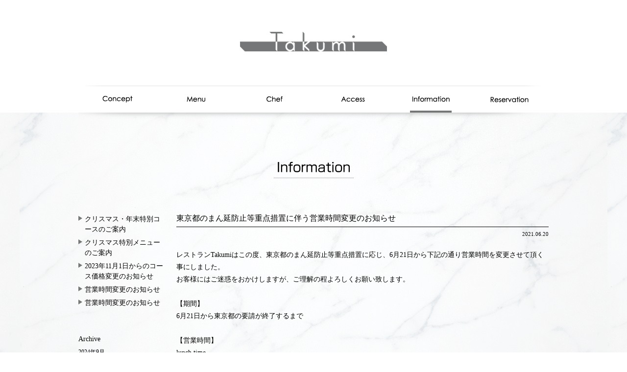

--- FILE ---
content_type: text/css
request_url: https://restaurant-takumi.com/common/css/style.css
body_size: 4335
content:
@charset "utf-8";
/* CSS Document */

/**\*/
@import url("reset.css");
@import url("style-base.css");

#concept{
	width:760px;
	margin:0 auto;
	padding:50px 0;
}

#concept h1{
	padding-bottom:33px;
}

#concept h2{
	padding-bottom:15px;
}

#concept h2.english{
	padding-bottom:70px;
	font-size:16px;
	font-weight:normal;
}

#concept p{
	text-align:left;
	line-height:320%;
}

/**************************************/
#menu{
	width:510px;
	margin:0 auto;
	text-align:center;
	padding:50px 0;
}

#menu h1{
	padding-bottom:33px;
}

#menu p.english{
	padding:10px 0 40px 0;
	font-size:16px;
	font-weight:normal;
}

#menu dl{
	padding:80px 0 0 0;
}

#menu dl dt{
	font-size:20px;
	padding-bottom:30px;
}

#menu dl dd{
	font-size:12px;
	line-height:180%;
}

#menu dl dd.price{
	font-size:14px !important;
}
.tax{
	margin-top: 15%;
	font-size: 0.8rem;
}

/**************************************/
#chef{
	width:510px;
	margin:0 auto;
	text-align:center;
	padding:50px 0;
}

#chef h1{
	padding-bottom:33px;
}

.chef-img{
	padding-bottom:20px;
}

.owner{
	text-align:center !important;
	line-height:130% !important;
	margin-bottom:10px;
}

#chef h2{
	padding-bottom:55px;
	font-weight:normal;
	font-size:20px;
}

#chef h2 span{
	font-size:12px !important;
	padding-left:12px;
}

#chef p{
	text-align:left;
	line-height:320%;
}

/**************************************/
#access{
	width:510px;
	margin:0 auto;
	text-align:center;
	padding:50px 0;
}

#access h1{
	padding-bottom:70px;
}

#access address{
	font-style:normal;
	padding-bottom:20px;
	text-align:left;
}

#access p{
	line-height:180%;
	padding-bottom:15px;
	text-align:left;
}

#map-canvas{
	width:798px;
	margin:0 auto;
	/*border:1px solid #767977;*/
	box-shadow:#767977 1px 1px 8px;
}

/**************************************/
#reservation{
	width:580px;
	margin:0 auto;
	text-align:center;
	padding:50px 0;
}

#reservation h1{
	padding-bottom:70px;
}

.reservation-txt{
	width:470px;
	border:1px solid #b2b3b2;
	padding:20px 20px;
	margin:0 auto;
}

.reservation-txt p{
	line-height:200%;
	text-align:left;
	font-size:12px;
}

.way{
	list-style:none;
	margin:50px 0;
}

.way li{
	overflow:hidden;
	margin-bottom:50px;
}

.way h2{
	display:block;
	width:210px;
	float:left;
	font-weight:normal;
	font-size:16px;
	padding-top:7px;
}

.way-detail{
	width:350px;
	float:right;
	text-align:left;
}

.tel{
	font-size:24px;
	font-family: "Mplus 1p";
}

.time{
	overflow:hidden;
}

.time dt{
	width:120px;
	float:left;
}

.time dd{
	width:200px;
	float:right;
}

.english-time{
	overflow:hidden;
}

.english-time dt{
	width:120px;
	float:left;
	font-size:12px;
}

.english-time dd{
	width:200px;
	float:right;
	font-size:12px;
}

.btn-reservation a:link,
.btn-reservation a:visited{
	color:#000;
	text-align:center;
	width:270px;
	display:block;
	border:1px dotted #b2b3b2;
	padding:10px 20px;
	font-size:16px;
	text-decoration:none;
	background:url(../../img/ico01.png) no-repeat 90% 15px; 
}
.btn-reservation a:active,
.btn-reservation a:hover{
	color:#fff;
	text-align:center;
	width:270px;
	display:block;
	border:1px dotted #b2b3b2;
	background:url(../../img/ico02.png) no-repeat 90% 15px,#b2b3b2;
	padding:10px 20px;
	font-size:16px;
	text-decoration:none;
}

/*****************information***************************/
#info{
	width:960px;
	margin:0 auto;
	text-align:left;
	padding:50px 0;
	overflow:hidden;
}

#info h1{
	text-align:center !important;
	margin-bottom:70px;
}

.info-nav{
	width:180px;
	float:left;
}

.info-nav a:link,
.info-nav a:visited{
	text-decoration:none;
	color:#000;
}
.info-nav a:active,
.info-nav a:hover{
	text-decoration:none;
	color:#000;
}

.latest{
	margin-bottom:50px;
}

.latest li{
	list-style:none;
	padding:3px 0;
	background:url(../../img/ico01.png) no-repeat left 7px;
	padding-left:13px;
}

.archive{
	font-size:12px;
	margin-top:5px;
}

.archive li{
	list-style:none;
	padding:2px 0;
}

.information{
	width:760px !important;
	float:right;
}

.information h2{
	font-weight:normal;
	font-size:16px;
	border-bottom:1px solid #000000;
	padding:0 0 5px 0;
}

.date{
	text-align:right;
	font-size:11px;
	padding:5px 0 20px 0;
}

.info-detail{
	margin-bottom:50px;
}

.info-detail p{
	line-height:180%;
}

.link-btn{
	padding-top:50px;
}

.link-btn a:link,
.link-btn a:visited{
	color:#000;
	display:block;
	text-decoration:underline;
}

.link-btn a:active,
.link-btn a:hover{
	color:#000;
	display:block;
	text-decoration:none;
}

--- FILE ---
content_type: text/css
request_url: https://restaurant-takumi.com/common/css/reset.css
body_size: 3869
content:
@charset "utf-8";
/* CSS Document */



html, body, div, span, object, iframe,
h1, h2, h3, h4, h5, h6, p, blockquote, pre,
abbr, address, cite, code,
del, dfn, em, img, ins, kbd, q, samp,
small, strong, sub, sup, var,
b, i,
dl, dt, dd, ol, ul, li,
fieldset, form, label, legend,
table, caption, tbody, tfoot, thead, tr, th, td,
article, aside, canvas, details, figcaption, figure, 
footer, header, hgroup, menu, nav, section, summary,
time, mark, audio, video {
    margin:0;
    padding:0;
    border:0;
    outline:0;
    font-size:100%;
	line-height:150%;
    vertical-align:baseline;
    background:transparent;
}

body {
}

article,aside,details,figcaption,figure,
footer,header,hgroup,menu,nav,section { 
    display:block;
}

nav ul {
    list-style:none;
}

blockquote, q {
    quotes:none;
}

blockquote:before,
blockquote:after,
q:before,
q:after {
    content:'';
    content:none;
}

a {
    margin:0;
    padding:0;
    font-size:100%;
    vertical-align:baseline;
    background:transparent;
}

/* change colours to suit your needs */
ins {
    background-color:#ff9;
    color:#000;
    text-decoration:none;
}

/* change colours to suit your needs */
mark {
    background-color:#ff9;
    color:#000; 
    font-style:italic;
    font-weight:bold;
}

del {
    text-decoration: line-through;
}

abbr[title],
dfn[title] {
    border-bottom:1px dotted;
    cursor:help;
}

table {
    border-collapse:collapse;
    border-spacing:0;
}


li img,
dl img{
	vertical-align:bottom;
}

adress{
	font-style:normal;
}


/**********************************************
original style
***********************************************/


hr {
	border:solid #c5c5c5;
	border-width:1px 0px 0px 0px;
	height:1px;
	overflow:hidden;
	margin:5px 0;
	clear:both;
} 

textarea,
input,
select {
    vertical-align:middle;
}

button{
	cursor:pointer;
}
.submit{
	text-align:center;
}
.submit button{
	border:0px;
	padding:2px;
	margin:0px;
	background:none;
}


sup,sub{
	font-size:60%;
}





/**********************************************
common style
***********************************************/

.clear { clear: both; width:0px; height:0px; display:block; overflow:hidden; }

.clearfix:after {
  content: "."; 
  display: block; 
  height: 0; 
  clear: both; 
  visibility: hidden;
overflow:hidden;
font-size:0.1em;
line-height:0;
}
.clearfix{
  zoom:1;
}

/* Hides from IE-mac \*/
* html .clearfix { height: 1%; }
.clearfix { display: block; }
/* End hide from IE-mac */




img{ vertical-align:bottom; }


.pt05{ padding-top:5px !important;}
.pt10{ padding-top:10px !important;}
.pt15{ padding-top:15px !important;}
.pt20{ padding-top:20px !important;}
.pt30{ padding-top:30px !important;}
.pt40{ padding-top:40px !important;}

.pb05{ padding-bottom:5px !important;}
.pb10{ padding-bottom:10px !important;}
.pb15{ padding-bottom:15px !important;}
.pb20{ padding-bottom:20px !important;}
.pb30{ padding-bottom:30px !important;}
.pb40{ padding-bottom:40px !important;}

.mt05{ margin-top:5px !important;}
.mt10{ margin-top:10px !important;}
.mt15{ margin-top:15px !important;}
.mt20{ margin-top:20px !important;}
.mt30{ margin-top:30px !important;}
.mt40{ margin-top:40px !important;}

.mb05{ margin-bottom:5px !important;}
.mb10{ margin-bottom:10px !important;}
.mb15{ margin-bottom:15px !important;}
.mb20{ margin-bottom:20px !important;}
.mb30{ margin-bottom:30px !important;}
.mb40{ margin-bottom:40px !important;}



.cen{ text-align:center !important; }
.rgt{ text-align:right !important; }
.lft{ text-align:left !important; }



.opa a:hover img {
-moz-opacity:0.80;
opacity:0.80;
filter: alpha(opacity=80);
}



.img_right{
	float:right;
	padding:0px 0px 15px 15px;
}
.img_left{
	float:left;
	padding:0px 15px 15px 0px;
}


.bold{ font-weight:bold; }
.redtxt{ color:#CF1212; }
.font10{ font-size:10px; }
.font12{ font-size:12px; }
.font14{ font-size:14px; }
.font16{ font-size:16px; }
.font18{ font-size:18px; }
.font20{ font-size:20px; }




--- FILE ---
content_type: text/css
request_url: https://restaurant-takumi.com/common/css/style-base.css
body_size: 4270
content:
@charset "utf-8";
/* CSS Document */

body {
	margin: 0px;
	padding: 0px;
	text-align: center;
	border: 0px;
	font-size:14px;
	font-family: "メイリオ","Meiryo","ヒラギノ角ゴ Pro W3","Hiragino Kaku Gothic Pro","Verdana","ＭＳ Ｐゴシック","sans-serif";
}
a:link,a:visited { color: ; text-decoration:underline; }
a:hover,a:active { color: ; text-decoration:none; }



/********************************************************************************************
********************************************************************************************/

#wrapper {
	height:100%;
margin: 0px auto 0px auto;
background:url(../../img/bg.png) repeat center top;
}



/**********************************************
header
***********************************************/
#header{
	width:100%;
	min-width:960px;
	background:#fff;
}

#header h1{
	text-align:center;
	padding:65px 0 70px 0;
}

/**********************************************
navi
***********************************************/

#navi{
	width:90%;
	min-width:960px;
	height:55px;
	background:url(../../img/nav-bg.png) no-repeat center top;
	margin:0 auto;
}

.nav{
	width:960px;
	min-width:960px;
	margin:0 auto;
	position:relative;
}

.shadow{
	position:absolute;
	top:54px;
	left:0;
	z-index:999;
}

#navi ul{
width:960px;
list-style:none;
margin:0 auto;
overflow:hidden;
position:absolute;
top:0;
left:0;
}
#navi ul li{
float:left;
}
#navi ul li img{
vertical-align:bottom;
}

.slide-top{
	padding-top:8px;
	background:url(../../img/shadow-top.png) no-repeat center top;
}

.slide-bottom{
	padding-bottom:15px;
	background:url(../../img/shadow-bottom.png) no-repeat center bottom;
}

.flexslider{
	width:960px;
	margin:0 auto;
	min-width:960px;
	overflow:hidden;
}

.slides li img{
	width:960px;
	border:7px solid #fff;
	box-sizing:border-box;
}

.flex-control-nav,.flex-control-paging,.flex-direction-nav{
	display:none;
}



/**********************************************
contents
***********************************************/

#contents{
	width:100%;
	min-width:960px;
	padding:50px 0 0 0;
}

#news{
	width:960px;
	margin:50px auto 0 auto;
	overflow:hidden;
	text-align:left;
	border-left:1px dotted #000000;
}

#news dt{
	width:110px;
	float:left;
	margin-bottom:7px;
	padding-left:30px;
}
#news dd a:link,
#news dd a:visited
{
	color:#000;
	width:820px;
	float:left;
	margin-bottom:7px;
	text-decoration:none;
}

#news dd a:active,
#news dd a:hover
{
	color:#000;
	width:820px;
	float:left;
	margin-bottom:7px;
	text-decoration:underline;
}

/**********************************************
footer
***********************************************/
#footer{
	padding:80px 0 10px 0;
}
#footer p{
	width:960px;
	margin:0 auto;
	text-align:right;
	font-size:10px;
}



/**********************************************
common
***********************************************/
.body-txt{
	width:510px;
	margin:0 auto;
}

.body-englishtxt{
	width:510px;
	margin:0 auto;
	line-height:250% !important;
	font-size:14px;
}

/*

----グラデーション----

.gradient01{
background: -moz-linear-gradient(top, #fff, #000);
background: -webkit-gradient(linear,left top,left bottom,from(#fff),to(#000));
}

.gradient02{
background: -moz-linear-gradient(top, #fff,
         #f00 30%,
         #f90 50%,
         #093 70%,
         #000);
background: -webkit-gradient(linear,left top,left bottom,from(#fff),
         color-stop(0.3, #f00),
         color-stop(0.5, #f90),
         color-stop(0.7, #093),
         to(#000));
}


----角丸----

.radius{  
border-radius: 10px;
-moz-border-radius: 10px;
-webkit-border-radius: 10px;
}



----背景サイズ指定----

.background{
background-size: 320px 320px;
-moz-background-size: 320px 320px;
-webkit-background-size: 320px 320px;
}



----ドロップシャドウ----

.textshadow{
text-shadow: 1px 1px 3px #000;
}
.boxshadow{
-moz-box-shadow: 1px 1px 3px #000;
-webkit-box-shadow: 1px 1px 3px #000;
}



----セレクタ----

開始文字列一致
a[href^="http://"] {
color: red;
}
input[type^="text"] {
color: red;
}

終了文字列一致
a[href&=".pdf"] {
color: red;
}




----レスポンシブ----
@import url("tablet.css") screen and (min-width:480px) and (max-width: 768px);

@media screen and (min-width:480px) and (max-width: 768px){
}

*/

.wf-notosansjapanese { font-family: "Noto Sans Japanese"; }
















--- FILE ---
content_type: application/javascript
request_url: https://restaurant-takumi.com/common/js/g_analytics.js
body_size: 626
content:
// JavaScript Document
  // (function(i,s,o,g,r,a,m){i['GoogleAnalyticsObject']=r;i[r]=i[r]||function(){
  // (i[r].q=i[r].q||[]).push(arguments)},i[r].l=1*new Date();a=s.createElement(o),
  // m=s.getElementsByTagName(o)[0];a.async=1;a.src=g;m.parentNode.insertBefore(a,m)
  // })(window,document,'script','https://www.google-analytics.com/analytics.js','ga');

  // ga('create', 'UA-91328785-1', 'auto');
  // ga('send', 'pageview');


// JavaScript Document
document.write('<script async src="https://www.googletagmanager.com/gtag/js?id=G-F8NXN1SVBW"></script>');
window.dataLayer = window.dataLayer || [];
function gtag(){dataLayer.push(arguments);}
gtag('js', new Date());

gtag('config', 'G-F8NXN1SVBW');

--- FILE ---
content_type: application/javascript
request_url: https://restaurant-takumi.com/common/js/page-link.js
body_size: 630
content:
// JavaScript Document
$(function(){
 
    // サイトアクセス時に非表示にしてから、フェードインさせる
    $('#contents').hide();
    $('#contents').fadeIn(2000);
     
    // リンククリック時にフェードアウトしてから、画面遷移する
    $('a').click(function(){
        // URLを取得する
        var url = $(this).attr('href');
 
        // URLが空ではない場合
        if (url != '') {
            // フェードアウトしてから、取得したURLにリンクする
            $('#contents').fadeOut(1000);
            setTimeout(function(){
                location.href = url;
            }, 1000);
        }
        return false;
 
    });
});